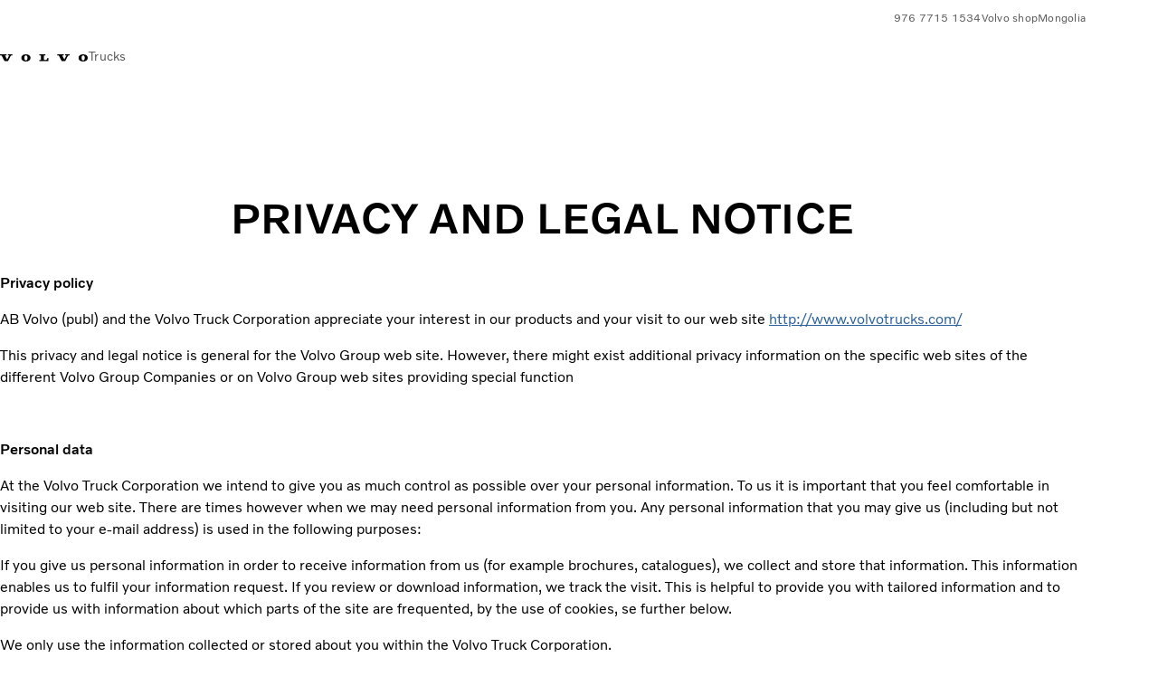

--- FILE ---
content_type: text/html;charset=utf-8
request_url: https://www.volvotrucks.mn/en-mn/tools/privacy.html
body_size: 9548
content:

<!DOCTYPE HTML>
<html lang="en-MN" data-country="MN">
      <head>
    <meta charset="UTF-8"/>
    <title>Privacy</title>
    
    <meta name="description" content="Content template for Volvo Sites"/>
    
    <meta name="viewport" content="width=device-width, initial-scale=1"/>

    
    
    

    

    

    

    
    
<script defer="defer" type="text/javascript" src="/.rum/@adobe/helix-rum-js@%5E2/dist/rum-standalone.js"></script>
<link rel="stylesheet" href="/clientlibs-edge/production/20251211125631/shared/vcdk/publish.css" type="text/css"><script src="/clientlibs-edge/production/20251211125631/shared/vcdk/publish.js" defer></script>





    
    
<script src="/clientlibs-edge/production/20251211125631/shared/vcdk/components.js" defer></script>








    <link rel="preconnect" href="https://cdn.designsystem.volvogroup.com"/>
    <link rel="preconnect" href="https://cdn.designsystem.volvogroup.com" crossorigin/>
    <link href="https://cdn.designsystem.volvogroup.com/2-2-0/css/volvo/typefaces.css" rel="stylesheet"/>



    
    <link rel="preconnect" href="https://fonts.googleapis.com"/>
    <link rel="preconnect" href="https://fonts.gstatic.com" crossorigin/>
    <link href="https://fonts.googleapis.com/css2?family=Noto+Sans:ital,wdth,wght@0,62.5..100,100..900;1,62.5..100,100..900&display=swap" rel="stylesheet"/>

    
    









    
    <meta property="og:title" content="PRIVACY AND LEGAL NOTICE"/>
<meta property="og:description" content="Content template for Volvo Sites"/>
<meta property="og:type" content="website"/>
<meta property="og:image" content="https://www.volvotrucks.mn/content/dam/volvo-media/logo/Share-URL-IM_1200x628px.png"/>
<meta property="og:image:alt"/>
<meta property="twitter:image" content="https://www.volvotrucks.mn/content/dam/volvo-media/logo/Share-URL-IM_1200x628px.png"/>
<meta property="twitter:image:alt"/>




    
    
    
    
<link rel="stylesheet" href="/clientlibs-edge/production/20251211125631/volvo-trucks/publish.css" type="text/css">


    
    
    
    
    
    


    

     
    
    
    
    
    

    
    
    
    
    
    
    
    
    

    
    
    
    
    
    

    
    

    <meta name="analytics-pageview" content='{
            "_volvo": {
                "universal": {
                    "generic": {
                        "brand": {
                            "name": "Volvo Trucks",
                            "type": "market \u002D bc",
                            "identifier": "mkt\u002Dvtc\u002Dmn\u002Den",
                            "reportSuite": {
                                "prodList": "volvog648443,volvog648476,volvogvcvtc,volvogvc",
                                "stagingList": "volvogvtcdtmdev"
                            }
                        }
                    },
                    "web": {
                        "page": {
                            "category": "\/conf\/volvo\/settings\/wcm\/templates\/templates\u002Dvolvo\u002Dtrucks\/volvo\u002Dcontent",
                            "language": "English",
                            "country": "Mongolia",
                            "templateLocation": "\/conf\/volvo\/settings\/wcm\/templates\/templates\u002Dvolvo\u002Dtrucks\/volvo\u002Dcontent",
                            "contentLocation": "\/content\/volvo\u002Dtrucks\/mongolia\/en\u002Dmn\/tools\/privacy",
                            "publishDate": "2024\u002D06\u002D19T06:26:53.215Z",
                            "tags": "undefined",
                            "author": "undefined"
                        }
                    }
                }
            },
            "web" : {
                "webPageDetails" : {
                    "isErrorPage": false,
                    "isHomePage": false,
                    "name": "Privacy",
                    "siteSection": "\/tools\/privacy"
                }
            },
            "environment" : {
                "type": "prod"
            }
        }'/>

    
    <script>
        var dataLayer = {
            pageInfo:    {
                pageName:          "Privacy",
                pageURL:           location.protocol + "//" + location.host + location.pathname,
                siteType:          "market \u002D bc",
                siteIdentifier:    "mkt\u002Dvtc\u002Dmn\u002Den",
                contentHierarchy1: "tools",
                contentHierarchy2: "privacy",
                contentHierarchy3: ""
            },
            contentInfo: {
                publishDate:     "2024\u002D06\u002D19T06:26:53.215Z",
                templateName:    "Volvo Trucks Content Page",
                serverName:      ""
            },
            bAInfo: {
                businessArea:           "Volvo Trucks",
                division:               "Asian Truck Operations",
                region:                 "ATO \u002D Region Mongolia",
                market:                 "Mongolia",
                language:               "English",
                lama:                   "en\u002Dmn",
                reportSuiteListProd:    "volvog648443,volvog648476,volvogvcvtc,volvogvc",
                reportSuiteListStaging: "volvogvtcdtmdev"
            }
        };
    </script>
    
    <script></script>
    
    
    
    
<script src="/clientlibs-edge/production/20251211125631/shared/components/structure/analytics-pageview.js"></script>


    
    
    
<script src="/etc.clientlibs/core/wcm/components/commons/datalayer/v1/clientlibs/core.wcm.components.commons.datalayer.v1.lc-6e1e9f7e5e2e5885d29bea65710ca169-lc.js" defer></script>


    
    
    
<script src="/clientlibs-edge/production/20251211125631/shared/components/structure/analytics-scroll.js" defer></script>




    
    
    

    

    


        <script type="text/javascript" src="//assets.adobedtm.com/afa9a4d5289e/91d28c00a83f/launch-dd00e6fe2ce8.min.js" async></script>


    
    
    

    
    
        
    
<script src="/clientlibs-edge/production/20251211125631/shared/components/structure/head-resource.js"></script>


    

    
        <link data-nc="HeadResource" rel="shortcut icon" href="/etc.clientlibs/volvo/clientlibs/volvo-trucks/publish/resources/favicon.ico" type="image/x-icon"/>
        <link data-nc="HeadResource" rel="icon" href="/etc.clientlibs/volvo/clientlibs/volvo-trucks/publish/resources/favicon.ico" type="image/x-icon"/>
    


    
    
    

<script>(window.BOOMR_mq=window.BOOMR_mq||[]).push(["addVar",{"rua.upush":"false","rua.cpush":"false","rua.upre":"false","rua.cpre":"false","rua.uprl":"false","rua.cprl":"false","rua.cprf":"false","rua.trans":"","rua.cook":"false","rua.ims":"false","rua.ufprl":"false","rua.cfprl":"false","rua.isuxp":"false","rua.texp":"norulematch","rua.ceh":"false","rua.ueh":"false","rua.ieh.st":"0"}]);</script>
<script>!function(){function o(n,i){if(n&&i)for(var r in i)i.hasOwnProperty(r)&&(void 0===n[r]?n[r]=i[r]:n[r].constructor===Object&&i[r].constructor===Object?o(n[r],i[r]):n[r]=i[r])}try{var n=decodeURIComponent("%7B%22Akamai%22%3A%7B%22enabled%22%3Afalse%7D%7D");if(n.length>0&&window.JSON&&"function"==typeof window.JSON.parse){var i=JSON.parse(n);void 0!==window.BOOMR_config?o(window.BOOMR_config,i):window.BOOMR_config=i}}catch(r){window.console&&"function"==typeof window.console.error&&console.error("mPulse: Could not parse configuration",r)}}();</script>
                              <script>!function(e){var n="https://s.go-mpulse.net/boomerang/";if("False"=="True")e.BOOMR_config=e.BOOMR_config||{},e.BOOMR_config.PageParams=e.BOOMR_config.PageParams||{},e.BOOMR_config.PageParams.pci=!0,n="https://s2.go-mpulse.net/boomerang/";if(window.BOOMR_API_key="TTB38-ZJAZZ-MCHEU-AMAYZ-3WZGJ",function(){function e(){if(!o){var e=document.createElement("script");e.id="boomr-scr-as",e.src=window.BOOMR.url,e.async=!0,i.parentNode.appendChild(e),o=!0}}function t(e){o=!0;var n,t,a,r,d=document,O=window;if(window.BOOMR.snippetMethod=e?"if":"i",t=function(e,n){var t=d.createElement("script");t.id=n||"boomr-if-as",t.src=window.BOOMR.url,BOOMR_lstart=(new Date).getTime(),e=e||d.body,e.appendChild(t)},!window.addEventListener&&window.attachEvent&&navigator.userAgent.match(/MSIE [67]\./))return window.BOOMR.snippetMethod="s",void t(i.parentNode,"boomr-async");a=document.createElement("IFRAME"),a.src="about:blank",a.title="",a.role="presentation",a.loading="eager",r=(a.frameElement||a).style,r.width=0,r.height=0,r.border=0,r.display="none",i.parentNode.appendChild(a);try{O=a.contentWindow,d=O.document.open()}catch(_){n=document.domain,a.src="javascript:var d=document.open();d.domain='"+n+"';void(0);",O=a.contentWindow,d=O.document.open()}if(n)d._boomrl=function(){this.domain=n,t()},d.write("<bo"+"dy onload='document._boomrl();'>");else if(O._boomrl=function(){t()},O.addEventListener)O.addEventListener("load",O._boomrl,!1);else if(O.attachEvent)O.attachEvent("onload",O._boomrl);d.close()}function a(e){window.BOOMR_onload=e&&e.timeStamp||(new Date).getTime()}if(!window.BOOMR||!window.BOOMR.version&&!window.BOOMR.snippetExecuted){window.BOOMR=window.BOOMR||{},window.BOOMR.snippetStart=(new Date).getTime(),window.BOOMR.snippetExecuted=!0,window.BOOMR.snippetVersion=12,window.BOOMR.url=n+"TTB38-ZJAZZ-MCHEU-AMAYZ-3WZGJ";var i=document.currentScript||document.getElementsByTagName("script")[0],o=!1,r=document.createElement("link");if(r.relList&&"function"==typeof r.relList.supports&&r.relList.supports("preload")&&"as"in r)window.BOOMR.snippetMethod="p",r.href=window.BOOMR.url,r.rel="preload",r.as="script",r.addEventListener("load",e),r.addEventListener("error",function(){t(!0)}),setTimeout(function(){if(!o)t(!0)},3e3),BOOMR_lstart=(new Date).getTime(),i.parentNode.appendChild(r);else t(!1);if(window.addEventListener)window.addEventListener("load",a,!1);else if(window.attachEvent)window.attachEvent("onload",a)}}(),"400".length>0)if(e&&"performance"in e&&e.performance&&"function"==typeof e.performance.setResourceTimingBufferSize)e.performance.setResourceTimingBufferSize(400);!function(){if(BOOMR=e.BOOMR||{},BOOMR.plugins=BOOMR.plugins||{},!BOOMR.plugins.AK){var n=""=="true"?1:0,t="",a="amgfgtix2w5mq2lki6ca-f-4b1802485-clientnsv4-s.akamaihd.net",i="false"=="true"?2:1,o={"ak.v":"39","ak.cp":"667803","ak.ai":parseInt("967133",10),"ak.ol":"0","ak.cr":8,"ak.ipv":4,"ak.proto":"h2","ak.rid":"cd537fa9","ak.r":51095,"ak.a2":n,"ak.m":"","ak.n":"essl","ak.bpcip":"3.12.83.0","ak.cport":47294,"ak.gh":"23.215.214.232","ak.quicv":"","ak.tlsv":"tls1.3","ak.0rtt":"","ak.0rtt.ed":"","ak.csrc":"-","ak.acc":"","ak.t":"1768572804","ak.ak":"hOBiQwZUYzCg5VSAfCLimQ==qnoYKj0bGhIVsNOP3+nCvxQjERgglmtLlrayaCLOqPPJ+mwo+XtczsuHn9s60aRkvHjgOJp2XyVmll7l8+lJNrBIkxOC+Bmn5H34fG9yB9t/LhUDrGiXZ7i47pqDQwhg8dXcSoCHUZckyMyaJZpoeWS14XikpHCnqxes7F0IdCGJ7OwmBCpWDRP6IRwqRBmggCYkZ3kGamngd6WRirE+RJHD0M7OsQOih4MFeW/378S3zuU+42x/7niFKd3ibp16UVfhLqkLnOmjyEEFL8/PgmbpyyvyXer2fQ6FHFa8KupQUMKTFoL6oGzhbrIq2GIHFUd3d/sTUknovAZXw74ja7iSetMpzlEwtHzf3WPH/0824JH6Lu0U9qtbwZgKCS7Dhka6oRaOqzW80Mnb/o7+C1/U2w12U0mRdo3OrEflG7Y=","ak.pv":"55","ak.dpoabenc":"","ak.tf":i};if(""!==t)o["ak.ruds"]=t;var r={i:!1,av:function(n){var t="http.initiator";if(n&&(!n[t]||"spa_hard"===n[t]))o["ak.feo"]=void 0!==e.aFeoApplied?1:0,BOOMR.addVar(o)},rv:function(){var e=["ak.bpcip","ak.cport","ak.cr","ak.csrc","ak.gh","ak.ipv","ak.m","ak.n","ak.ol","ak.proto","ak.quicv","ak.tlsv","ak.0rtt","ak.0rtt.ed","ak.r","ak.acc","ak.t","ak.tf"];BOOMR.removeVar(e)}};BOOMR.plugins.AK={akVars:o,akDNSPreFetchDomain:a,init:function(){if(!r.i){var e=BOOMR.subscribe;e("before_beacon",r.av,null,null),e("onbeacon",r.rv,null,null),r.i=!0}return this},is_complete:function(){return!0}}}}()}(window);</script></head>
      <body class="contentpage basepage page basicpage" id="contentpage-2a78dc8642" data-cmp-data-layer-enabled>
        <div class="vcdk-theme-provider vcdk-theme-provider--main vcdk-theme-volvo" data-vcdk-brand="volvo" data-vcdk-mode="light" themeid="volvo-light">
          
              
          
          
          
              
    
        
    
<link rel="stylesheet" href="/clientlibs-edge/production/20251211125631/shared/components/structure/top-banner.css" type="text/css"><script src="/clientlibs-edge/production/20251211125631/shared/components/structure/top-banner.js" defer></script>


    
    
    
    
    
<script src="/clientlibs-edge/production/20251211125631/shared/components/structure/unsupported-browser.js" defer></script>




<div class="top-banner unsupported-browser hidden" data-nc="TopBanner">
    <div class="container">
        <vcdk-banner themeId="volvo-light" data-nc="UnsupportedBrowser">
            We noticed that you are using a browser that is no longer supported by our system, to enjoy the full Volvo experience consider changing browser
            <vcdk-banner-actions>
                
    
    
    
    

    
    

    
    
        
    
<link rel="stylesheet" href="/clientlibs-edge/production/20251211125631/shared/components/content/button.css" type="text/css">


    

    
    
    
    
        <vcdk-button invert-theme variant="secondary" size="medium" class="top-banner__close">
            Close
        </vcdk-button>
    

            </vcdk-banner-actions>
        </vcdk-banner>
    </div>
</div>


    
    
    
        
    
<link rel="stylesheet" href="/clientlibs-edge/production/20251211125631/shared/components/structure/marketlanguageselector.css" type="text/css"><script src="/clientlibs-edge/production/20251211125631/shared/components/structure/marketlanguageselector.js" defer></script>


    
    <div class="top-banner hidden" data-nc="TopBanner" data-nc-params-TopBanner='{
            "homepagePath": "/content/volvo-trucks/mongolia/en-mn"
        }'>
        <div class="container">

        </div>
    </div>




              <div class="header">
    
<link rel="stylesheet" href="/clientlibs-edge/production/20251211125631/volvo-trucks/publish/components/structure/header-dbc.css" type="text/css">



<header class="header__container container-fullwidth" data-nc="Header" data-nc-params-Header='{
        &quot;isDealerBusinessCard&quot;: true
    }'>
    <div class="header__main container">
        
        <div class="header__brand">
    <div class="header__brand__container">
        
        

    
        
        
            
            
            
            
            
            
            
            
                
    
<script src="/clientlibs-edge/production/20251211125631/shared/components/content/image/image.js" defer></script>


            
            
            
            
            
    
<script src="/etc.clientlibs/core/wcm/components/image/v2/image/clientlibs/site.lc-d31d55e65397b599da9a48a99dd8f4af-lc.js"></script>


        
        
        
        
            
                <div data-cmp-is="image" data-cmp-lazythreshold="0" data-cmp-src="/en-mn/_jcr_content/root/header/logo.coreimg{.width}.svg/1696676739081/volvo-iron-mark.svg" data-asset="/content/dam/volvo-trucks/markets/master/logos/volvo-iron-mark.svg" data-nc="ImageViewer" data-nc-params-ImageViewer='{
                        "assetUrl": "/en-mn/_jcr_content/root/header/logo.coreimg.svg/1696676739081/volvo-iron-mark.svg",
                        "assetPath": "",
                        "imageServer": "",
                        "isZoom": false
                    }' class="img__container  cmp-image" id="image-df599f04cd" itemscope itemtype="http://schema.org/ImageObject">
                    
                    <a class="img__link" href="/en-mn.html" data-cmp-hook-image="link" target="_self">
                        
    
        
        
        <img src="/en-mn/_jcr_content/root/header/logo.coreimg.svg/1696676739081/volvo-iron-mark.svg" class="img__asset cmp-image__image img__asset__image" itemprop="contentUrl" data-cmp-hook-image="image" alt=""/>
        
    

                        <div class="cmp-image__overlay"></div>
                    </a>
                    
                    
                </div>
            
        

    
    



    


        <div class="header__brand-text">
            <p class="header__company">Trucks</p>
            <p class="header__market"></p>
        </div>
    </div>
</div>

        
        <div class="header__alternativeLogo">
            

    
        
        
            
            
            
            
            
            
            
            
                
    



            
            
            
            
            
    



        
        
        
        
            
                
            
        

    
    



    


        </div>
        
        <div class="header__meta ">
    
    
    <div class="header__metanav header__metanav--phone hidden-desktop">
        <ul class="cmp-list">
            
            <li class="cmp-list__item">
                
                
    
    
    
    <vcdk-icon-button button-aria-label="Search" variant="tertiary" size="medium" icon="search" class="header__searchIcon">
    </vcdk-icon-button>

            </li>
            
            <li class="cmp-list__item">
                <span data-nc="Link" data-nc-params-link='{&quot;event&quot;: &quot;SIDENAV_OPEN&quot;}'>
                    
                    
    
    
    
    <vcdk-icon-button button-aria-label="Open Menu" variant="tertiary" size="medium" icon="hamburger-menu" class="header__burgerIcon">
    </vcdk-icon-button>

                </span>
            </li>
        </ul>
    </div>
    
    <div class="header__metanav header__metanav--desktop hidden-phone hidden-tablet">
        <div class="header-top-links structurelist list header__toplinks">
    
    



    
    
<script src="/clientlibs-edge/production/20251211125631/shared/components/content/list.js" defer></script>







<div class="list" data-nc="List" data-nc-params-List='{
        "title": ""
     }'>
    <div class="cmp-list--default">
        
        
    
    
        <ul class="cmp-list">
            <li class="cmp-list__item">
                <a class="cmp-list__item-link" href="tel:976-77151534" target="_self" data-link-text="976 7715 1534" rel="noopener">
                    
    <vcdk-system-icon size="24" icon="phone-active" element-role="presentation" class="cmp-list__item-icon cmp-list__item-icon--start"></vcdk-system-icon>

                    <span class="cmp-list__item-text" data-link-text="976 7715 1534">
                        976 7715 1534
                    </span>
                </a>
            </li>
        
            <li class="cmp-list__item">
                <a class="cmp-list__item-link" href="https://shop.volvogroup.com/" target="_self" data-link-text="Volvo shop" rel="noopener">
                    
    <vcdk-system-icon size="24" icon="shopping-cart" element-role="presentation" class="cmp-list__item-icon cmp-list__item-icon--start"></vcdk-system-icon>

                    <span class="cmp-list__item-text" data-link-text="Volvo shop">
                        Volvo shop
                    </span>
                </a>
            </li>
        
            <li class="cmp-list__item">
                <a class="cmp-list__item-link" href="https://www.volvotrucks.com/en-en/select-market.html" target="_self" data-link-text="Mongolia" rel="noopener">
                    
    <vcdk-system-icon size="24" icon="globe" element-role="presentation" class="cmp-list__item-icon cmp-list__item-icon--start"></vcdk-system-icon>

                    <span class="cmp-list__item-text" data-link-text="Mongolia">
                        Mongolia
                    </span>
                </a>
            </li>
        </ul>
    

    </div>
    
    <div class="cmp-list--accordion">
        <details class="cmp-list__details">
            <summary class="cmp-list__title">
                
                
            </summary>
            
    
    
        <ul class="cmp-list">
            <li class="cmp-list__item">
                <a class="cmp-list__item-link" href="tel:976-77151534" target="_self" data-link-text="976 7715 1534" rel="noopener">
                    
    <vcdk-system-icon size="24" icon="phone-active" element-role="presentation" class="cmp-list__item-icon cmp-list__item-icon--start"></vcdk-system-icon>

                    <span class="cmp-list__item-text" data-link-text="976 7715 1534">
                        976 7715 1534
                    </span>
                </a>
            </li>
        
            <li class="cmp-list__item">
                <a class="cmp-list__item-link" href="https://shop.volvogroup.com/" target="_self" data-link-text="Volvo shop" rel="noopener">
                    
    <vcdk-system-icon size="24" icon="shopping-cart" element-role="presentation" class="cmp-list__item-icon cmp-list__item-icon--start"></vcdk-system-icon>

                    <span class="cmp-list__item-text" data-link-text="Volvo shop">
                        Volvo shop
                    </span>
                </a>
            </li>
        
            <li class="cmp-list__item">
                <a class="cmp-list__item-link" href="https://www.volvotrucks.com/en-en/select-market.html" target="_self" data-link-text="Mongolia" rel="noopener">
                    
    <vcdk-system-icon size="24" icon="globe" element-role="presentation" class="cmp-list__item-icon cmp-list__item-icon--start"></vcdk-system-icon>

                    <span class="cmp-list__item-text" data-link-text="Mongolia">
                        Mongolia
                    </span>
                </a>
            </li>
        </ul>
    

        </details>
    </div>
</div>

    

</div>

    </div>
</div>

    </div>

    
    <div class="header__mainnav" data-nc="Navigation" data-nc-params-navigation='{"i18n": { "overview": "Overview"}}'>
    
        
    
<script src="/clientlibs-edge/production/20251211125631/shared/components/structure/main-navigation.js" defer></script>


    

    <div class="header__mainnav-content">
          <div class="hidden-desktop header__mainnav-topbar">
               <div class="header__toplinks">
                    
                    <div class="header-top-links structurelist list">
    
    



    
    








<div class="list" data-nc="List" data-nc-params-List='{
        "title": ""
     }'>
    <div class="cmp-list--default">
        
        
    
    
        <ul class="cmp-list">
            <li class="cmp-list__item">
                <a class="cmp-list__item-link" href="tel:976-77151534" target="_self" data-link-text="976 7715 1534" rel="noopener">
                    
    <vcdk-system-icon size="24" icon="phone-active" element-role="presentation" class="cmp-list__item-icon cmp-list__item-icon--start"></vcdk-system-icon>

                    <span class="cmp-list__item-text" data-link-text="976 7715 1534">
                        976 7715 1534
                    </span>
                </a>
            </li>
        
            <li class="cmp-list__item">
                <a class="cmp-list__item-link" href="https://shop.volvogroup.com/" target="_self" data-link-text="Volvo shop" rel="noopener">
                    
    <vcdk-system-icon size="24" icon="shopping-cart" element-role="presentation" class="cmp-list__item-icon cmp-list__item-icon--start"></vcdk-system-icon>

                    <span class="cmp-list__item-text" data-link-text="Volvo shop">
                        Volvo shop
                    </span>
                </a>
            </li>
        
            <li class="cmp-list__item">
                <a class="cmp-list__item-link" href="https://www.volvotrucks.com/en-en/select-market.html" target="_self" data-link-text="Mongolia" rel="noopener">
                    
    <vcdk-system-icon size="24" icon="globe" element-role="presentation" class="cmp-list__item-icon cmp-list__item-icon--start"></vcdk-system-icon>

                    <span class="cmp-list__item-text" data-link-text="Mongolia">
                        Mongolia
                    </span>
                </a>
            </li>
        </ul>
    

    </div>
    
    <div class="cmp-list--accordion">
        <details class="cmp-list__details">
            <summary class="cmp-list__title">
                
                
            </summary>
            
    
    
        <ul class="cmp-list">
            <li class="cmp-list__item">
                <a class="cmp-list__item-link" href="tel:976-77151534" target="_self" data-link-text="976 7715 1534" rel="noopener">
                    
    <vcdk-system-icon size="24" icon="phone-active" element-role="presentation" class="cmp-list__item-icon cmp-list__item-icon--start"></vcdk-system-icon>

                    <span class="cmp-list__item-text" data-link-text="976 7715 1534">
                        976 7715 1534
                    </span>
                </a>
            </li>
        
            <li class="cmp-list__item">
                <a class="cmp-list__item-link" href="https://shop.volvogroup.com/" target="_self" data-link-text="Volvo shop" rel="noopener">
                    
    <vcdk-system-icon size="24" icon="shopping-cart" element-role="presentation" class="cmp-list__item-icon cmp-list__item-icon--start"></vcdk-system-icon>

                    <span class="cmp-list__item-text" data-link-text="Volvo shop">
                        Volvo shop
                    </span>
                </a>
            </li>
        
            <li class="cmp-list__item">
                <a class="cmp-list__item-link" href="https://www.volvotrucks.com/en-en/select-market.html" target="_self" data-link-text="Mongolia" rel="noopener">
                    
    <vcdk-system-icon size="24" icon="globe" element-role="presentation" class="cmp-list__item-icon cmp-list__item-icon--start"></vcdk-system-icon>

                    <span class="cmp-list__item-text" data-link-text="Mongolia">
                        Mongolia
                    </span>
                </a>
            </li>
        </ul>
    

        </details>
    </div>
</div>

    

</div>

               </div>
               <div class="header__mainnav-close">
                    
                    
                    <span data-nc="Link" data-nc-params-link='{ &quot;event&quot;: &quot;SIDENAV_CLOSE&quot; }'>
                         
    
    
    
    <vcdk-icon-button button-aria-label="Close Menu" variant="tertiary" size="medium" icon="close" class="header__closeIcon">
    </vcdk-icon-button>

                    </span>
               </div>
          </div>
          
          <div class="main-nav main-navigation navigation container">

    

</div>

          
    </div>
</div>

</header>
</div>

              
    
<script src="/clientlibs-edge/production/20251211125631/shared/components/structure/analytics-redirects.js"></script>


<div data-nc="AnalyticsRedirects"></div>

              



              
<div class="root responsivegrid">


<div class="aem-Grid aem-Grid--12 aem-Grid--default--12 ">
    
    <div class="breadcrumb aem-GridColumn aem-GridColumn--default--12">
    <nav class="cmp-breadcrumb hidden-phone hidden-tablet cmp-breadcrumb--invisible" aria-label="Breadcrumb" data-nc="Breadcrumb">
        <ol class="cmp-breadcrumb__list" itemscope itemtype="http://schema.org/BreadcrumbList">
            <li class="cmp-breadcrumb__item cmp-breadcrumb__item--active" itemprop="itemListElement" itemscope itemtype="http://schema.org/ListItem">
                
                    <span class="cmp-breadcrumb__item-name" itemprop="name">Privacy</span>
                
                <meta itemprop="position" content="1"/>
            </li>
        </ol>
    </nav>
    
    


</div>
<div class="responsivegrid main-grid aem-GridColumn aem-GridColumn--default--12">


<div class="aem-Grid aem-Grid--12 aem-Grid--default--12 ">
    
    <div class="text margin-top--single margin-bottom--single aem-GridColumn aem-GridColumn--default--12">

    
    
    
    

    
    

    
    
        
    
<link rel="stylesheet" href="/clientlibs-edge/production/20251211125631/shared/components/content/text.css" type="text/css">


    

    
    
    
    
<script src="/clientlibs-edge/production/20251211125631/shared/components/content/text.js" defer></script>



  <div class="text__container" data-nc="Text">
      <h1><b>PRIVACY AND LEGAL NOTICE</b></h1>
<p><b>Privacy policy</b></p>
<p>AB Volvo (publ) and the Volvo Truck Corporation appreciate your interest in our products and your visit to our web site <a href="https://www.volvotrucks.com/" target="_blank" rel="noopener">http://www.volvotrucks.com/</a></p>
<p>This privacy and legal notice is general for the Volvo Group web site. However, there might exist additional privacy information on the specific web sites of the different Volvo Group Companies or on Volvo Group web sites providing special function</p>
<p> </p>
<p><b>Personal data</b></p>
<p>At the Volvo Truck Corporation we intend to give you as much control as possible over your personal information. To us it is important that you feel comfortable in visiting our web site. There are times however when we may need personal information from you. Any personal information that you may give us (including but not limited to your e-mail address) is used in the following purposes:</p>
<p>If you give us personal information in order to receive information from us (for example brochures, catalogues), we collect and store that information. This information enables us to fulfil your information request. If you review or download information, we track the visit. This is helpful to provide you with tailored information and to provide us with information about which parts of the site are frequented, by the use of cookies, se further below.</p>
<p>We only use the information collected or stored about you within the Volvo Truck Corporation.</p>
<p>The web site may contain links to non- Volvo Truck Corporation web sites. The Volvo Truck Corporation is not responsible for the privacy practices of such web sites.</p>
<p>You can contact Volvo Truck Corporation if you have any questions regarding how we process personal data related to you (e.g.name, e-mail address). Contact details to Volvo Truck Corporation are provided at the end of this page. If any data should be incorrect, you are entitled to have it rectified. You also have the right, (on demand in writing and personally signed, once per calendar year and without any charge), to be provided with information from us, inter alia, regarding which personal data we process related to you and why.</p>
<p> </p>
<p><b>Cookies</b></p>
<p>Cookies are used on the Volvo Truck Corporation web site. A cookie is a small text file containing text information that is stored on your computer. Our purpose in using cookies is to improve the use of the site for you as a visitor.<br />
<br />
Three kinds of cookies are used on the Volvo Truck Corporation web site, namely the following:</p>
<ol><li>The first kind saves a file permanently on your computer, and is used to update the web site with new information put on it since your last visit. Information on the web site, which has not been changed since your last visit, is loaded locally from your computer with the purpose to open the web site faster.</li><li>The second kind, called a session cookie, is used while you surf on a web site. It entails a temporary transfer of information between your computer and the web site.Session cookies are not permanently saved on your computer and disappear when you shut down the browser on your computer.</li><li>The third kind is used for statistical purposes i.e. to get information about how many visitors we have on different parts of our web site.</li></ol>
<p>Unless particularly stated elsewhere cookies are never used by the Volvo Truck Corporation with the aim to gather personal information such as your name, e-mail address etc. Thus, any information gathered through our use of cookies is compiled on an anonymous basis.</p>
<p>If you do not accept the Volvo Truck Corporation&#39;s use of cookies on our web site, it is possible for you to configure your browser to reject cookies by modifying the browser settings or preferences. However, due to the technology used by us on our web site, it will not function properly without the use of cookies.</p>
<p> </p>
<p><b>Legal notice</b> <b>Copyright notice</b></p>
<p>The contents of the web site are copyright © 2002 AB Volvo (publ) (or its subsidiaries where so indicated and/or its licensors), SE-405 08 Göteborg, Sweden. All Rights Reserved.<br />
Information on the web site, including but not limited to, text, images and sound, may not, except for strictly private purposes or where otherwise indicated, be reproduced, transferred, distributed or stored without prior written permission by AB Volvo (publ). Modifications to the contents of the web site are expressly prohibited.</p>
<p>Some parts of the web site contain images that are subject to the copyright rights of their providers. </p>
<p> </p>
<p><b>Trademarks</b></p>
<p>Unless otherwise indicated on the web site, displayed marks, corporate logos and emblems, such as, for example, the symbol shown below are subject to the trademark rights of Volvo Trademark Holding AB and/or AB Volvo (publ) (or its subsidiaries).</p>
<p> </p>
<p><img alt="Volvo" src="/content/dam/volvo-trucks/markets/master/logos/volvo-iron-mark-logo.jpg"/></p>
<p> </p>
<p><b>No Warranties or Representations</b></p>
<p>INFORMATION ON THIS WEB SITE IS PROVIDED &#34;AS IS&#34;. IN NO EVENT WILL THE VOLVO GROUP BE LIABLE TO ANY PARTY OR ANY DIRECT, INDIRECT, SPECIAL OR OTHER CONSEQUENTIAL DAMAGES FOR ANY USE OF THIS WEB SITE, OR ON ANY OTHER HYPERLINKED WEB SITE, INCLUDING, WITHOUT LIMITATION, ANY LOST PROFITS, BUSINESS INTERRUPTION, LOSS OF PROGRAMS OR OTHER DATA ON YOUR INFORMATION HANDLING SYSTEM OR OTHERWISE, EVEN IF WE ARE EXPRESSLY ADVISED OF THE POSSIBILITY OF SUCH DAMAGES.</p>
<p>The Volvo Group makes no warranties and/or representations whatsoever about any other web site, which you may access through this site. Such warranties and/or representations are provided only as a convenience and do not mean that the Volvo Group endorses or accepts any responsibility for the contents or the use of such web site. In addition, it is up to you to take precautions and to ensure that whatever you select for your use is free of such items as viruses, worms, Trojan horses and other items of a destructive nature.</p>
<p>Information on this web site may contain technical inaccuracies or typographical errors.</p>
<p>The information contained on this web site may be changed at any time without prior notification or obligation.</p>
<p>Information that is published on the web site may contain references or cross references to Volvo Group products, services etc. that are not announced or available in your country. The accuracy of such information cannot be guaranteed, particularly since this information is subject to change, specific requirements or availability and such references do not imply that the Volvo Group intends to announce such products, services etc. in your country. Contact your local dealer for complete details regarding the products, services etc. which may be available to you and for ordering. </p>
<p> </p>
<p><b>Comments, questions or suggestions</b></p>
<p>Please note that any information, unsolicited suggestions, ideas or other submissions will be deemed not to be confidential and non-proprietary. By sending any information or material, you grant AB Volvo (publ) and the Volvo Group an unrestricted, irrevocable license to use, reproduce, display, perform, modify, transmit and distribute those materials or information, and you also agree that AB Volvo (publ) and the Volvo Group are free to use any ideas, concepts, know-how or techniques that you send us for any purpose.</p>
<p> </p>
<p><b>Specific software available on the web site</b></p>
<p>Any software that may be available to download from this web site (the &#34;Software&#34;) is the copyrighted work of AB Volvo (publ) (or any of its subsidiaries) and/or its suppliers.</p>
<p>Use of the Software is governed by the terms of the end user license agreement, if any, which accompanies or is included with the Software (&#34;License Agreement&#34;). Unless otherwise follows from the License Agreement the Software is made available for downloading solely for use by end users. Any reproduction or redistribution of the Software not in accordance with the License Agreement may result in civil and criminal penalties.</p>
<p>WITHOUT LIMITING THE FOREGOING, COPYING OR REPRODUCTION OF THE SOFTWARE TO ANY OTHER SERVER OR LOCATION FOR FURTHER REPRODUCTION OR REDISTRIBUTION IS EXPRESSLY PROHIBITED.<br />
THE SOFTWARE IS WARRANTED, IF AT ALL, ONLY ACCORDING TO THE TERMS OF THE LICENSE AGREEMENT. EXCEPT AS WARRANTED IN THE LICENSE AGREEMENT, THE VOLVO GROUP HEREBY DISCLAIMS ALL WARRANTIES AND CONDITIONS WITH REGARD TO THE SOFTWARE, INCLUDING ALL IMPLIED WARRANTIES AND CONDITIONS OF MERCHANTABILITY, FITNESS FOR A PARTICULAR PURPOSE, TITLE AND NON-INFRINGEMENT.</p>
<p> </p>
<p><b>Contact</b></p>
<p>In case you have questions about the above sections, do not hesitate to contact AB Volvo (publ) through the  Volvo Truck Corporation contact page</p>

  </div>
  
    

</div>

    
</div>
</div>

    
</div>
</div>


              

              <footer class="footer__container">
    <div class="container">
        
        
        
        <div class="footer__bar-wrapper">
    <div class="container">
        <div class="footer__bar">
            <div class="footer__bar-copyright ">
    <p class="footer__bar-copyright-text">Copyright AB Volvo  2026</p>
</div>
            <div class="footer__bar-links">
    
    
    



    
    








<div class="list" data-nc="List" data-nc-params-List='{
        "title": ""
     }'>
    <div class="cmp-list--default">
        
        
    
    
        <ul class="cmp-list">
            <li class="cmp-list__item">
                <a class="cmp-list__item-link" href="https://www.volvogroup.com/en/" target="_self" data-link-text="www.volvogroup.com" rel="noopener">
                    
                    <span class="cmp-list__item-text" data-link-text="www.volvogroup.com">
                        www.volvogroup.com
                    </span>
                </a>
            </li>
        
            <li class="cmp-list__item">
                <a class="cmp-list__item-link" href="https://www.volvotrucks.com/en-en.html" target="_self" data-link-text="www.volvotrucks.com" rel="noopener">
                    
                    <span class="cmp-list__item-text" data-link-text="www.volvotrucks.com">
                        www.volvotrucks.com
                    </span>
                </a>
            </li>
        
            <li class="cmp-list__item">
                <a class="cmp-list__item-link" href="https://www.volvotrucks.mn/en-mn/tools/cookies.html" target="_self" data-link-text="Cookies">
                    
                    <span class="cmp-list__item-text" data-link-text="Cookies">
                        Cookies
                    </span>
                </a>
            </li>
        
            <li class="cmp-list__item">
                <a class="cmp-list__item-link" href="https://www.volvogroup.com/en/tools/privacy.html" target="_self" data-link-text="Privacy" rel="noopener">
                    
                    <span class="cmp-list__item-text" data-link-text="Privacy">
                        Privacy
                    </span>
                </a>
            </li>
        </ul>
    

    </div>
    
    <div class="cmp-list--accordion">
        <details class="cmp-list__details">
            <summary class="cmp-list__title">
                
                
            </summary>
            
    
    
        <ul class="cmp-list">
            <li class="cmp-list__item">
                <a class="cmp-list__item-link" href="https://www.volvogroup.com/en/" target="_self" data-link-text="www.volvogroup.com" rel="noopener">
                    
                    <span class="cmp-list__item-text" data-link-text="www.volvogroup.com">
                        www.volvogroup.com
                    </span>
                </a>
            </li>
        
            <li class="cmp-list__item">
                <a class="cmp-list__item-link" href="https://www.volvotrucks.com/en-en.html" target="_self" data-link-text="www.volvotrucks.com" rel="noopener">
                    
                    <span class="cmp-list__item-text" data-link-text="www.volvotrucks.com">
                        www.volvotrucks.com
                    </span>
                </a>
            </li>
        
            <li class="cmp-list__item">
                <a class="cmp-list__item-link" href="https://www.volvotrucks.mn/en-mn/tools/cookies.html" target="_self" data-link-text="Cookies">
                    
                    <span class="cmp-list__item-text" data-link-text="Cookies">
                        Cookies
                    </span>
                </a>
            </li>
        
            <li class="cmp-list__item">
                <a class="cmp-list__item-link" href="https://www.volvogroup.com/en/tools/privacy.html" target="_self" data-link-text="Privacy" rel="noopener">
                    
                    <span class="cmp-list__item-text" data-link-text="Privacy">
                        Privacy
                    </span>
                </a>
            </li>
        </ul>
    

        </details>
    </div>
</div>

    


</div>
            
        </div>
    </div>
</div>


    </div>
</footer>


              
    
        
    
<link rel="stylesheet" href="/clientlibs-edge/production/20251211125631/shared/components/content/cookienote.css" media="print" onload="this.media='all'">


        
    
<script src="/clientlibs-edge/production/20251211125631/shared/components/content/cookienote.js" defer></script>


    

    

              
    
    
    
    
    
<script src="/clientlibs-edge/production/20251211125631/shared.js" defer></script>



    
    
<script src="/clientlibs-edge/production/20251211125631/volvo-trucks/publish.js" defer></script>


    
    


    

    

    



    

              
    


          
        </div>
    </body>
</html>


--- FILE ---
content_type: text/css
request_url: https://www.volvotrucks.mn/clientlibs-edge/production/20251211125631/volvo-trucks/publish/components/structure/header-dbc.css
body_size: 326
content:
.header{--header-main-grid-template-columns: max-content 1fr auto;--header-main-padding-block: var(--vcdk-spacing-3)}@media(min-width: 768px){.header{--header-main-padding-block: var(--vcdk-spacing-8)}}@media(min-width: 960px){.header{--header-main-padding-block: var(--vcdk-spacing-7);--header-brand-grid-area: 1 / 1 / 3 / 2}}.header .cmp-list__item:has(.header__searchIcon){display:none}.header__alternativeLogo{--header-alternative-logo-size: 50px;grid-area:2/2/3/3;place-self:center end;display:none}@media(min-width: 768px){.header__alternativeLogo{display:block}}@media(min-width: 768px)and (max-width: 959px){.header__alternativeLogo{margin-inline-end:var(--vcdk-spacing-6)}}@media(min-width: 960px){.header__alternativeLogo{--header-alternative-logo-size: 70px;margin-block-start:var(--vcdk-spacing-7);grid-area:2/3/3/4;justify-self:end}}@media(min-width: 1200px){.header__alternativeLogo{margin-block-end:var(--vcdk-spacing-5)}}.header__alternativeLogo .img__asset{max-height:var(--header-alternative-logo-size);max-width:110px}@media(min-width: 960px){.header__mainnav{display:none}}@media(max-width: 959px){.header__mainnav-topbar{padding-block:var(--vcdk-spacing-4)}.header__toplinks{display:none}}.dbc-navigation .cmp-list__item{border-block-start:1px solid var(--vcdk-color-border-subtle);padding-block:var(--vcdk-spacing-6);padding-inline:var(--vcdk-spacing-6)}.dbc-navigation .cmp-list__item:last-child{border-block-end:1px solid var(--vcdk-color-border-subtle)}.dbc-navigation .cmp-list__item-link{display:grid;grid-template-columns:max-content max-content 1fr;grid-column-gap:var(--vcdk-spacing-4)}.dbc-navigation .cmp-list__item-link::after{justify-self:end}